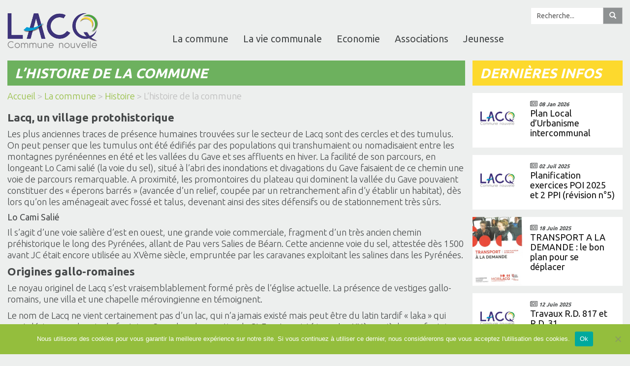

--- FILE ---
content_type: text/html; charset=UTF-8
request_url: https://www.commune-lacq.fr/la-ville/histoire/lhistoire-de-lacq-audejos/
body_size: 15495
content:
<!DOCTYPE html>
<html lang="fr-FR" class="no-js">
    <head>
        <meta charset="UTF-8" />
        <meta name="viewport" content="width=device-width" />
        <title>L&#039;histoire de la commune - Commune de Lacq</title>
        <link rel="profile" href="http://gmpg.org/xfn/11" />
        <!--<link rel="pingback" href="https://www.commune-lacq.fr/xmlrpc.php" />-->
                <!--[if lt IE 9]>
        <script src="https://www.commune-lacq.fr/wp-content/themes/commune-lacq-2020/js/html5.js" type="text/javascript"></script>
        <![endif]-->
	    <script>(function(){document.documentElement.className='js'})();</script>

        <!-- Chargement des polices -->
        <link href="https://fonts.googleapis.com/css?family=Ubuntu:300,400,700" rel="stylesheet">

        <!-- Chargement du favicon -->
        <link rel="shortcut icon" href="https://www.commune-lacq.fr/favicon.ico" />

        <meta name='robots' content='index, follow, max-image-preview:large, max-snippet:-1, max-video-preview:-1' />

	<!-- This site is optimized with the Yoast SEO plugin v26.7 - https://yoast.com/wordpress/plugins/seo/ -->
	<link rel="canonical" href="https://www.commune-lacq.fr/la-ville/histoire/lhistoire-de-lacq-audejos/" />
	<meta property="og:locale" content="fr_FR" />
	<meta property="og:type" content="article" />
	<meta property="og:title" content="L&#039;histoire de la commune - Commune de Lacq" />
	<meta property="og:description" content="Lacq, un village protohistorique Les plus anciennes traces de présence humaines trouvées sur le secteur de Lacq sont des cercles [&hellip;]" />
	<meta property="og:url" content="https://www.commune-lacq.fr/la-ville/histoire/lhistoire-de-lacq-audejos/" />
	<meta property="og:site_name" content="Commune de Lacq" />
	<meta property="article:modified_time" content="2025-08-06T14:06:58+00:00" />
	<meta property="og:image" content="https://www.commune-lacq.fr/wp-content/uploads/2011/06/arrivee_gaz2.jpg" />
	<meta property="og:image:width" content="511" />
	<meta property="og:image:height" content="500" />
	<meta property="og:image:type" content="image/jpeg" />
	<meta name="twitter:card" content="summary_large_image" />
	<meta name="twitter:label1" content="Durée de lecture estimée" />
	<meta name="twitter:data1" content="7 minutes" />
	<script type="application/ld+json" class="yoast-schema-graph">{"@context":"https://schema.org","@graph":[{"@type":"WebPage","@id":"https://www.commune-lacq.fr/la-ville/histoire/lhistoire-de-lacq-audejos/","url":"https://www.commune-lacq.fr/la-ville/histoire/lhistoire-de-lacq-audejos/","name":"L'histoire de la commune - Commune de Lacq","isPartOf":{"@id":"https://www.commune-lacq.fr/#website"},"primaryImageOfPage":{"@id":"https://www.commune-lacq.fr/la-ville/histoire/lhistoire-de-lacq-audejos/#primaryimage"},"image":{"@id":"https://www.commune-lacq.fr/la-ville/histoire/lhistoire-de-lacq-audejos/#primaryimage"},"thumbnailUrl":"https://www.commune-lacq.fr/wp-content/uploads/2011/06/arrivee_gaz2.jpg","datePublished":"2011-06-07T12:45:45+00:00","dateModified":"2025-08-06T14:06:58+00:00","breadcrumb":{"@id":"https://www.commune-lacq.fr/la-ville/histoire/lhistoire-de-lacq-audejos/#breadcrumb"},"inLanguage":"fr-FR","potentialAction":[{"@type":"ReadAction","target":["https://www.commune-lacq.fr/la-ville/histoire/lhistoire-de-lacq-audejos/"]}]},{"@type":"ImageObject","inLanguage":"fr-FR","@id":"https://www.commune-lacq.fr/la-ville/histoire/lhistoire-de-lacq-audejos/#primaryimage","url":"https://www.commune-lacq.fr/wp-content/uploads/2011/06/arrivee_gaz2.jpg","contentUrl":"https://www.commune-lacq.fr/wp-content/uploads/2011/06/arrivee_gaz2.jpg","width":511,"height":500,"caption":"arrivee gaz2"},{"@type":"BreadcrumbList","@id":"https://www.commune-lacq.fr/la-ville/histoire/lhistoire-de-lacq-audejos/#breadcrumb","itemListElement":[{"@type":"ListItem","position":1,"name":"Accueil","item":"https://www.commune-lacq.fr/"},{"@type":"ListItem","position":2,"name":"La commune","item":"https://www.commune-lacq.fr/la-ville/"},{"@type":"ListItem","position":3,"name":"Histoire","item":"https://www.commune-lacq.fr/la-ville/histoire/"},{"@type":"ListItem","position":4,"name":"L&rsquo;histoire de la commune"}]},{"@type":"WebSite","@id":"https://www.commune-lacq.fr/#website","url":"https://www.commune-lacq.fr/","name":"Commune de Lacq","description":"","potentialAction":[{"@type":"SearchAction","target":{"@type":"EntryPoint","urlTemplate":"https://www.commune-lacq.fr/?s={search_term_string}"},"query-input":{"@type":"PropertyValueSpecification","valueRequired":true,"valueName":"search_term_string"}}],"inLanguage":"fr-FR"}]}</script>
	<!-- / Yoast SEO plugin. -->


<link rel='dns-prefetch' href='//challenges.cloudflare.com' />
<link rel='dns-prefetch' href='//ajax.googleapis.com' />
<link rel="alternate" title="oEmbed (JSON)" type="application/json+oembed" href="https://www.commune-lacq.fr/wp-json/oembed/1.0/embed?url=https%3A%2F%2Fwww.commune-lacq.fr%2Fla-ville%2Fhistoire%2Flhistoire-de-lacq-audejos%2F" />
<link rel="alternate" title="oEmbed (XML)" type="text/xml+oembed" href="https://www.commune-lacq.fr/wp-json/oembed/1.0/embed?url=https%3A%2F%2Fwww.commune-lacq.fr%2Fla-ville%2Fhistoire%2Flhistoire-de-lacq-audejos%2F&#038;format=xml" />
<style id='wp-img-auto-sizes-contain-inline-css' type='text/css'>
img:is([sizes=auto i],[sizes^="auto," i]){contain-intrinsic-size:3000px 1500px}
/*# sourceURL=wp-img-auto-sizes-contain-inline-css */
</style>
<style id='wp-emoji-styles-inline-css' type='text/css'>

	img.wp-smiley, img.emoji {
		display: inline !important;
		border: none !important;
		box-shadow: none !important;
		height: 1em !important;
		width: 1em !important;
		margin: 0 0.07em !important;
		vertical-align: -0.1em !important;
		background: none !important;
		padding: 0 !important;
	}
/*# sourceURL=wp-emoji-styles-inline-css */
</style>
<style id='wp-block-library-inline-css' type='text/css'>
:root{--wp-block-synced-color:#7a00df;--wp-block-synced-color--rgb:122,0,223;--wp-bound-block-color:var(--wp-block-synced-color);--wp-editor-canvas-background:#ddd;--wp-admin-theme-color:#007cba;--wp-admin-theme-color--rgb:0,124,186;--wp-admin-theme-color-darker-10:#006ba1;--wp-admin-theme-color-darker-10--rgb:0,107,160.5;--wp-admin-theme-color-darker-20:#005a87;--wp-admin-theme-color-darker-20--rgb:0,90,135;--wp-admin-border-width-focus:2px}@media (min-resolution:192dpi){:root{--wp-admin-border-width-focus:1.5px}}.wp-element-button{cursor:pointer}:root .has-very-light-gray-background-color{background-color:#eee}:root .has-very-dark-gray-background-color{background-color:#313131}:root .has-very-light-gray-color{color:#eee}:root .has-very-dark-gray-color{color:#313131}:root .has-vivid-green-cyan-to-vivid-cyan-blue-gradient-background{background:linear-gradient(135deg,#00d084,#0693e3)}:root .has-purple-crush-gradient-background{background:linear-gradient(135deg,#34e2e4,#4721fb 50%,#ab1dfe)}:root .has-hazy-dawn-gradient-background{background:linear-gradient(135deg,#faaca8,#dad0ec)}:root .has-subdued-olive-gradient-background{background:linear-gradient(135deg,#fafae1,#67a671)}:root .has-atomic-cream-gradient-background{background:linear-gradient(135deg,#fdd79a,#004a59)}:root .has-nightshade-gradient-background{background:linear-gradient(135deg,#330968,#31cdcf)}:root .has-midnight-gradient-background{background:linear-gradient(135deg,#020381,#2874fc)}:root{--wp--preset--font-size--normal:16px;--wp--preset--font-size--huge:42px}.has-regular-font-size{font-size:1em}.has-larger-font-size{font-size:2.625em}.has-normal-font-size{font-size:var(--wp--preset--font-size--normal)}.has-huge-font-size{font-size:var(--wp--preset--font-size--huge)}.has-text-align-center{text-align:center}.has-text-align-left{text-align:left}.has-text-align-right{text-align:right}.has-fit-text{white-space:nowrap!important}#end-resizable-editor-section{display:none}.aligncenter{clear:both}.items-justified-left{justify-content:flex-start}.items-justified-center{justify-content:center}.items-justified-right{justify-content:flex-end}.items-justified-space-between{justify-content:space-between}.screen-reader-text{border:0;clip-path:inset(50%);height:1px;margin:-1px;overflow:hidden;padding:0;position:absolute;width:1px;word-wrap:normal!important}.screen-reader-text:focus{background-color:#ddd;clip-path:none;color:#444;display:block;font-size:1em;height:auto;left:5px;line-height:normal;padding:15px 23px 14px;text-decoration:none;top:5px;width:auto;z-index:100000}html :where(.has-border-color){border-style:solid}html :where([style*=border-top-color]){border-top-style:solid}html :where([style*=border-right-color]){border-right-style:solid}html :where([style*=border-bottom-color]){border-bottom-style:solid}html :where([style*=border-left-color]){border-left-style:solid}html :where([style*=border-width]){border-style:solid}html :where([style*=border-top-width]){border-top-style:solid}html :where([style*=border-right-width]){border-right-style:solid}html :where([style*=border-bottom-width]){border-bottom-style:solid}html :where([style*=border-left-width]){border-left-style:solid}html :where(img[class*=wp-image-]){height:auto;max-width:100%}:where(figure){margin:0 0 1em}html :where(.is-position-sticky){--wp-admin--admin-bar--position-offset:var(--wp-admin--admin-bar--height,0px)}@media screen and (max-width:600px){html :where(.is-position-sticky){--wp-admin--admin-bar--position-offset:0px}}

/*# sourceURL=wp-block-library-inline-css */
</style><style id='global-styles-inline-css' type='text/css'>
:root{--wp--preset--aspect-ratio--square: 1;--wp--preset--aspect-ratio--4-3: 4/3;--wp--preset--aspect-ratio--3-4: 3/4;--wp--preset--aspect-ratio--3-2: 3/2;--wp--preset--aspect-ratio--2-3: 2/3;--wp--preset--aspect-ratio--16-9: 16/9;--wp--preset--aspect-ratio--9-16: 9/16;--wp--preset--color--black: #000000;--wp--preset--color--cyan-bluish-gray: #abb8c3;--wp--preset--color--white: #ffffff;--wp--preset--color--pale-pink: #f78da7;--wp--preset--color--vivid-red: #cf2e2e;--wp--preset--color--luminous-vivid-orange: #ff6900;--wp--preset--color--luminous-vivid-amber: #fcb900;--wp--preset--color--light-green-cyan: #7bdcb5;--wp--preset--color--vivid-green-cyan: #00d084;--wp--preset--color--pale-cyan-blue: #8ed1fc;--wp--preset--color--vivid-cyan-blue: #0693e3;--wp--preset--color--vivid-purple: #9b51e0;--wp--preset--gradient--vivid-cyan-blue-to-vivid-purple: linear-gradient(135deg,rgb(6,147,227) 0%,rgb(155,81,224) 100%);--wp--preset--gradient--light-green-cyan-to-vivid-green-cyan: linear-gradient(135deg,rgb(122,220,180) 0%,rgb(0,208,130) 100%);--wp--preset--gradient--luminous-vivid-amber-to-luminous-vivid-orange: linear-gradient(135deg,rgb(252,185,0) 0%,rgb(255,105,0) 100%);--wp--preset--gradient--luminous-vivid-orange-to-vivid-red: linear-gradient(135deg,rgb(255,105,0) 0%,rgb(207,46,46) 100%);--wp--preset--gradient--very-light-gray-to-cyan-bluish-gray: linear-gradient(135deg,rgb(238,238,238) 0%,rgb(169,184,195) 100%);--wp--preset--gradient--cool-to-warm-spectrum: linear-gradient(135deg,rgb(74,234,220) 0%,rgb(151,120,209) 20%,rgb(207,42,186) 40%,rgb(238,44,130) 60%,rgb(251,105,98) 80%,rgb(254,248,76) 100%);--wp--preset--gradient--blush-light-purple: linear-gradient(135deg,rgb(255,206,236) 0%,rgb(152,150,240) 100%);--wp--preset--gradient--blush-bordeaux: linear-gradient(135deg,rgb(254,205,165) 0%,rgb(254,45,45) 50%,rgb(107,0,62) 100%);--wp--preset--gradient--luminous-dusk: linear-gradient(135deg,rgb(255,203,112) 0%,rgb(199,81,192) 50%,rgb(65,88,208) 100%);--wp--preset--gradient--pale-ocean: linear-gradient(135deg,rgb(255,245,203) 0%,rgb(182,227,212) 50%,rgb(51,167,181) 100%);--wp--preset--gradient--electric-grass: linear-gradient(135deg,rgb(202,248,128) 0%,rgb(113,206,126) 100%);--wp--preset--gradient--midnight: linear-gradient(135deg,rgb(2,3,129) 0%,rgb(40,116,252) 100%);--wp--preset--font-size--small: 13px;--wp--preset--font-size--medium: 20px;--wp--preset--font-size--large: 36px;--wp--preset--font-size--x-large: 42px;--wp--preset--spacing--20: 0.44rem;--wp--preset--spacing--30: 0.67rem;--wp--preset--spacing--40: 1rem;--wp--preset--spacing--50: 1.5rem;--wp--preset--spacing--60: 2.25rem;--wp--preset--spacing--70: 3.38rem;--wp--preset--spacing--80: 5.06rem;--wp--preset--shadow--natural: 6px 6px 9px rgba(0, 0, 0, 0.2);--wp--preset--shadow--deep: 12px 12px 50px rgba(0, 0, 0, 0.4);--wp--preset--shadow--sharp: 6px 6px 0px rgba(0, 0, 0, 0.2);--wp--preset--shadow--outlined: 6px 6px 0px -3px rgb(255, 255, 255), 6px 6px rgb(0, 0, 0);--wp--preset--shadow--crisp: 6px 6px 0px rgb(0, 0, 0);}:where(.is-layout-flex){gap: 0.5em;}:where(.is-layout-grid){gap: 0.5em;}body .is-layout-flex{display: flex;}.is-layout-flex{flex-wrap: wrap;align-items: center;}.is-layout-flex > :is(*, div){margin: 0;}body .is-layout-grid{display: grid;}.is-layout-grid > :is(*, div){margin: 0;}:where(.wp-block-columns.is-layout-flex){gap: 2em;}:where(.wp-block-columns.is-layout-grid){gap: 2em;}:where(.wp-block-post-template.is-layout-flex){gap: 1.25em;}:where(.wp-block-post-template.is-layout-grid){gap: 1.25em;}.has-black-color{color: var(--wp--preset--color--black) !important;}.has-cyan-bluish-gray-color{color: var(--wp--preset--color--cyan-bluish-gray) !important;}.has-white-color{color: var(--wp--preset--color--white) !important;}.has-pale-pink-color{color: var(--wp--preset--color--pale-pink) !important;}.has-vivid-red-color{color: var(--wp--preset--color--vivid-red) !important;}.has-luminous-vivid-orange-color{color: var(--wp--preset--color--luminous-vivid-orange) !important;}.has-luminous-vivid-amber-color{color: var(--wp--preset--color--luminous-vivid-amber) !important;}.has-light-green-cyan-color{color: var(--wp--preset--color--light-green-cyan) !important;}.has-vivid-green-cyan-color{color: var(--wp--preset--color--vivid-green-cyan) !important;}.has-pale-cyan-blue-color{color: var(--wp--preset--color--pale-cyan-blue) !important;}.has-vivid-cyan-blue-color{color: var(--wp--preset--color--vivid-cyan-blue) !important;}.has-vivid-purple-color{color: var(--wp--preset--color--vivid-purple) !important;}.has-black-background-color{background-color: var(--wp--preset--color--black) !important;}.has-cyan-bluish-gray-background-color{background-color: var(--wp--preset--color--cyan-bluish-gray) !important;}.has-white-background-color{background-color: var(--wp--preset--color--white) !important;}.has-pale-pink-background-color{background-color: var(--wp--preset--color--pale-pink) !important;}.has-vivid-red-background-color{background-color: var(--wp--preset--color--vivid-red) !important;}.has-luminous-vivid-orange-background-color{background-color: var(--wp--preset--color--luminous-vivid-orange) !important;}.has-luminous-vivid-amber-background-color{background-color: var(--wp--preset--color--luminous-vivid-amber) !important;}.has-light-green-cyan-background-color{background-color: var(--wp--preset--color--light-green-cyan) !important;}.has-vivid-green-cyan-background-color{background-color: var(--wp--preset--color--vivid-green-cyan) !important;}.has-pale-cyan-blue-background-color{background-color: var(--wp--preset--color--pale-cyan-blue) !important;}.has-vivid-cyan-blue-background-color{background-color: var(--wp--preset--color--vivid-cyan-blue) !important;}.has-vivid-purple-background-color{background-color: var(--wp--preset--color--vivid-purple) !important;}.has-black-border-color{border-color: var(--wp--preset--color--black) !important;}.has-cyan-bluish-gray-border-color{border-color: var(--wp--preset--color--cyan-bluish-gray) !important;}.has-white-border-color{border-color: var(--wp--preset--color--white) !important;}.has-pale-pink-border-color{border-color: var(--wp--preset--color--pale-pink) !important;}.has-vivid-red-border-color{border-color: var(--wp--preset--color--vivid-red) !important;}.has-luminous-vivid-orange-border-color{border-color: var(--wp--preset--color--luminous-vivid-orange) !important;}.has-luminous-vivid-amber-border-color{border-color: var(--wp--preset--color--luminous-vivid-amber) !important;}.has-light-green-cyan-border-color{border-color: var(--wp--preset--color--light-green-cyan) !important;}.has-vivid-green-cyan-border-color{border-color: var(--wp--preset--color--vivid-green-cyan) !important;}.has-pale-cyan-blue-border-color{border-color: var(--wp--preset--color--pale-cyan-blue) !important;}.has-vivid-cyan-blue-border-color{border-color: var(--wp--preset--color--vivid-cyan-blue) !important;}.has-vivid-purple-border-color{border-color: var(--wp--preset--color--vivid-purple) !important;}.has-vivid-cyan-blue-to-vivid-purple-gradient-background{background: var(--wp--preset--gradient--vivid-cyan-blue-to-vivid-purple) !important;}.has-light-green-cyan-to-vivid-green-cyan-gradient-background{background: var(--wp--preset--gradient--light-green-cyan-to-vivid-green-cyan) !important;}.has-luminous-vivid-amber-to-luminous-vivid-orange-gradient-background{background: var(--wp--preset--gradient--luminous-vivid-amber-to-luminous-vivid-orange) !important;}.has-luminous-vivid-orange-to-vivid-red-gradient-background{background: var(--wp--preset--gradient--luminous-vivid-orange-to-vivid-red) !important;}.has-very-light-gray-to-cyan-bluish-gray-gradient-background{background: var(--wp--preset--gradient--very-light-gray-to-cyan-bluish-gray) !important;}.has-cool-to-warm-spectrum-gradient-background{background: var(--wp--preset--gradient--cool-to-warm-spectrum) !important;}.has-blush-light-purple-gradient-background{background: var(--wp--preset--gradient--blush-light-purple) !important;}.has-blush-bordeaux-gradient-background{background: var(--wp--preset--gradient--blush-bordeaux) !important;}.has-luminous-dusk-gradient-background{background: var(--wp--preset--gradient--luminous-dusk) !important;}.has-pale-ocean-gradient-background{background: var(--wp--preset--gradient--pale-ocean) !important;}.has-electric-grass-gradient-background{background: var(--wp--preset--gradient--electric-grass) !important;}.has-midnight-gradient-background{background: var(--wp--preset--gradient--midnight) !important;}.has-small-font-size{font-size: var(--wp--preset--font-size--small) !important;}.has-medium-font-size{font-size: var(--wp--preset--font-size--medium) !important;}.has-large-font-size{font-size: var(--wp--preset--font-size--large) !important;}.has-x-large-font-size{font-size: var(--wp--preset--font-size--x-large) !important;}
/*# sourceURL=global-styles-inline-css */
</style>

<style id='classic-theme-styles-inline-css' type='text/css'>
/*! This file is auto-generated */
.wp-block-button__link{color:#fff;background-color:#32373c;border-radius:9999px;box-shadow:none;text-decoration:none;padding:calc(.667em + 2px) calc(1.333em + 2px);font-size:1.125em}.wp-block-file__button{background:#32373c;color:#fff;text-decoration:none}
/*# sourceURL=/wp-includes/css/classic-themes.min.css */
</style>
<link rel='stylesheet' id='cookie-notice-front-css' href='https://www.commune-lacq.fr/wp-content/plugins/cookie-notice/css/front.min.css?ver=2.5.11' type='text/css' media='all' />
<link rel='stylesheet' id='page-list-style-css' href='https://www.commune-lacq.fr/wp-content/plugins/page-list/css/page-list.css?ver=5.9' type='text/css' media='all' />
<link rel='stylesheet' id='bootstrap_css-css' href='https://www.commune-lacq.fr/wp-content/themes/commune-lacq-2020/bootstrap/css/bootstrap.min.css?ver=3.2.0' type='text/css' media='screen' />
<link rel='stylesheet' id='fancybox_style-css' href='https://www.commune-lacq.fr/wp-content/themes/commune-lacq-2020/js/js-fancybox/jquery.fancybox.css?ver=2.1.5' type='text/css' media='screen' />
<link rel='stylesheet' id='owl-carousel-css' href='https://www.commune-lacq.fr/wp-content/themes/commune-lacq-2020/js/owl-carousel/owl.carousel.min.css?ver=2.3.4' type='text/css' media='screen' />
<link rel='stylesheet' id='theme_style-css' href='https://www.commune-lacq.fr/wp-content/themes/commune-lacq-2020/style.css?ver=1.0' type='text/css' media='screen' />
<link rel='stylesheet' id='font-awesome-css' href='https://www.commune-lacq.fr/wp-content/themes/commune-lacq-2020/css/font-awesome.min.css?ver=4.7.0' type='text/css' media='all' />
<script type="text/javascript" id="cookie-notice-front-js-before">
/* <![CDATA[ */
var cnArgs = {"ajaxUrl":"https:\/\/www.commune-lacq.fr\/wp-admin\/admin-ajax.php","nonce":"e9ef5bdb0e","hideEffect":"fade","position":"bottom","onScroll":true,"onScrollOffset":100,"onClick":false,"cookieName":"cookie_notice_accepted","cookieTime":2592000,"cookieTimeRejected":2592000,"globalCookie":false,"redirection":false,"cache":false,"revokeCookies":false,"revokeCookiesOpt":"automatic"};

//# sourceURL=cookie-notice-front-js-before
/* ]]> */
</script>
<script type="text/javascript" src="https://www.commune-lacq.fr/wp-content/plugins/cookie-notice/js/front.min.js?ver=2.5.11" id="cookie-notice-front-js"></script>
<script type="text/javascript" src="https://ajax.googleapis.com/ajax/libs/jquery/3.6.0/jquery.min.js?ver=3.6.0" id="jquery_3-js"></script>
<script type="text/javascript" src="https://www.commune-lacq.fr/wp-content/themes/commune-lacq-2020/bootstrap/js/bootstrap.min.js?ver=3.2.0" id="bootstrap_js-js"></script>
<script type="text/javascript" src="https://www.commune-lacq.fr/wp-content/themes/commune-lacq-2020/js/js-fancybox/jquery.fancybox.js?ver=2.1.5" id="fancybox-js"></script>
<script type="text/javascript" src="https://www.commune-lacq.fr/wp-content/themes/commune-lacq-2020/js/js-fancybox/fancybox_config.js?ver=6.9" id="fancybox_config-js"></script>
<script type="text/javascript" src="https://www.commune-lacq.fr/wp-content/themes/commune-lacq-2020/js/owl-carousel/owl.carousel.min.js?ver=2.3.4" id="owl-carousel-js"></script>
<link rel="https://api.w.org/" href="https://www.commune-lacq.fr/wp-json/" /><link rel="alternate" title="JSON" type="application/json" href="https://www.commune-lacq.fr/wp-json/wp/v2/pages/7" /><link rel="EditURI" type="application/rsd+xml" title="RSD" href="https://www.commune-lacq.fr/xmlrpc.php?rsd" />
<link rel='shortlink' href='https://www.commune-lacq.fr/?p=7' />
		<!--<script type="text/javascript">
		  var _gaq = _gaq || [];
		  _gaq.push(['_setAccount', 'UA-4421301-15']);
		  _gaq.push(['_trackPageview']);

		  (function() {
			var ga = document.createElement('script'); ga.type = 'text/javascript'; ga.async = true;
			ga.src = ('https:' == document.location.protocol ? 'https://ssl' : 'http://www') + '.google-analytics.com/ga.js';
			var s = document.getElementsByTagName('script')[0]; s.parentNode.insertBefore(ga, s);
		  })();
		</script>-->
		<!-- Google tag (gtag.js) -->
		<script async src="https://www.googletagmanager.com/gtag/js?id=G-D6WZ4XXR9T"></script>
		<script>
		  window.dataLayer = window.dataLayer || [];
		  function gtag(){dataLayer.push(arguments);}
		  gtag('js', new Date());

		  gtag('config', 'G-D6WZ4XXR9T');
		</script>
    </head>

    <body class="wp-singular page-template-default page page-id-7 page-child parent-pageid-133 wp-theme-commune-lacq-2020 cookies-not-set">
		<a href="#" id="topPage" class="retour-haut" title="Retour en haut du site">		
			<i class="fa fa-angle-up" aria-hidden="true"></i>
		</a>		

        <!-- Header -->
	    <header>
            <!-- Logo -->
		    <div id="logo" class="col-lg-3 col-md-3 col-sm-3 col-xs-6 no-padding-left">
                <a href="https://www.commune-lacq.fr/" title="Commune de Lacq" rel="home">
                    <img src="https://www.commune-lacq.fr/wp-content/themes/commune-lacq-2020/images/logo-lacq-commune-nouvelle.png" alt="Commune de Lacq" class="img-responsive"/>
                </a>
            </div>		

            <!-- Widget de recherche -->
		    <div id="rechercher" class="col-lg-9 col-md-9 col-sm-9 col-xs-12">
                <form method="get" id="searchform" action="https://www.commune-lacq.fr/">
	<div class="input-group">
		<input type="text" value="Recherche..." name="s" id="s" class="form-control" onfocus="if (this.value == 'Recherche...') {this.value = '';}" onblur="if (this.value == '') {this.value = 'Recherche...';}" />
		<span class="input-group-btn">
			<button class="btn btn-default" type="submit" id="searchsubmit" >
				<span class="glyphicon glyphicon-search"></span>
			</button>
		</span>
	</div>
</form>				<div class="clear-right"></div>
				
				<!-- Menu de navigation -->
				<nav class="navbar navbar-default">
					<div class="container-fluid">

						<!-- Bouton du menu pour mobile -->
						<div class="navbar-header">
							<button type="button" class="navbar-toggle collapsed" data-toggle="collapse" data-target="#menu-header">
								<span class="sr-only">Toggle navigation</span>
								<span class="icon-bar"></span>
								<span class="icon-bar"></span>
								<span class="icon-bar"></span>
							</button>
							<span class="navbar-brand"></span>
						</div>
						
						<div class="collapse navbar-collapse" id="menu-header">
							<ul id="menu-principal" class="nav navbar-nav"><li id="menu-item-156" class="menu-item menu-item-type-post_type menu-item-object-page current-page-ancestor current-menu-ancestor current_page_ancestor menu-item-has-children menu-item-156 dropdown"><a href="#" data-toggle="dropdown" class="dropdown-toggle" aria-haspopup="true">La commune <span class="caret"></span></a>
<ul role="menu" class=" dropdown-menu">
	<li id="menu-item-158" class="menu-item menu-item-type-post_type menu-item-object-page menu-item-158"><a href="https://www.commune-lacq.fr/la-ville/presentation-de-la-commune/">Présentation de la Commune</a></li>
	<li id="menu-item-464" class="sous-menu menu-item menu-item-type-custom menu-item-object-custom current-menu-ancestor current-menu-parent menu-item-has-children menu-item-464 dropdown"><a href="#">Histoire</a>
	<ul role="menu" class=" dropdown-menu">
		<li id="menu-item-160" class="menu-item menu-item-type-post_type menu-item-object-page current-menu-item page_item page-item-7 current_page_item menu-item-160 active"><a href="https://www.commune-lacq.fr/la-ville/histoire/lhistoire-de-lacq-audejos/">L’histoire de la commune</a></li>
		<li id="menu-item-161" class="menu-item menu-item-type-post_type menu-item-object-page menu-item-161"><a href="https://www.commune-lacq.fr/la-ville/histoire/jumelage-avec-sant-quinti/">Jumelage avec Sant Quinti</a></li>
		<li id="menu-item-162" class="menu-item menu-item-type-post_type menu-item-object-page menu-item-162"><a href="https://www.commune-lacq.fr/la-ville/histoire/le-logo-de-la-commune-lacq-audejos/">Le logo de la commune</a></li>
	</ul>
</li>
	<li id="menu-item-507" class="menu-item menu-item-type-post_type menu-item-object-page menu-item-507"><a href="https://www.commune-lacq.fr/reservations-salle-des-fetes/">Réservations salle des fêtes</a></li>
	<li id="menu-item-506" class="menu-item menu-item-type-post_type menu-item-object-page menu-item-506"><a href="https://www.commune-lacq.fr/reservations-salle-de-sport/">Réservations salle de sport</a></li>
	<li id="menu-item-2007" class="menu-item menu-item-type-post_type menu-item-object-page menu-item-2007"><a href="https://www.commune-lacq.fr/reservations-tennis/">Réservations Tennis</a></li>
	<li id="menu-item-581" class="menu-item menu-item-type-post_type menu-item-object-page menu-item-581"><a href="https://www.commune-lacq.fr/la-ville/dolmen-et-tumulus/">Dolmen et tumulus</a></li>
	<li id="menu-item-164" class="menu-item menu-item-type-post_type menu-item-object-page menu-item-164"><a href="https://www.commune-lacq.fr/la-ville/plan-dacces/">Plan d’accès</a></li>
	<li id="menu-item-469" class="menu-item menu-item-type-taxonomy menu-item-object-category menu-item-469"><a href="https://www.commune-lacq.fr/categorie/galerie-photos/">Galerie photos</a></li>
</ul>
</li>
<li id="menu-item-155" class="menu-item menu-item-type-post_type menu-item-object-page menu-item-has-children menu-item-155 dropdown"><a href="#" data-toggle="dropdown" class="dropdown-toggle" aria-haspopup="true">La vie communale <span class="caret"></span></a>
<ul role="menu" class=" dropdown-menu">
	<li id="menu-item-275" class="menu-item menu-item-type-post_type menu-item-object-page menu-item-275"><a href="https://www.commune-lacq.fr/vie-municipale/votre-mairie/">Votre mairie</a></li>
	<li id="menu-item-276" class="menu-item menu-item-type-post_type menu-item-object-page menu-item-276"><a href="https://www.commune-lacq.fr/vie-municipale/vos-demarches-administratives/">Vos démarches administratives</a></li>
	<li id="menu-item-3435" class="menu-item menu-item-type-post_type menu-item-object-page menu-item-3435"><a href="https://www.commune-lacq.fr/vie-municipale/lurbanisme/">L’urbanisme</a></li>
	<li id="menu-item-3436" class="menu-item menu-item-type-post_type menu-item-object-page menu-item-3436"><a href="https://www.commune-lacq.fr/vie-municipale/la-collecte-des-dechets/">La collecte des déchets</a></li>
	<li id="menu-item-465" class="sous-menu menu-item menu-item-type-custom menu-item-object-custom menu-item-has-children menu-item-465 dropdown"><a href="#">Conseil Municipal</a>
	<ul role="menu" class=" dropdown-menu">
		<li id="menu-item-278" class="menu-item menu-item-type-post_type menu-item-object-page menu-item-278"><a href="https://www.commune-lacq.fr/vie-municipale/conseil-municipal/le-conseil-municipal/">Composition du Conseil Municipal</a></li>
		<li id="menu-item-279" class="menu-item menu-item-type-post_type menu-item-object-page menu-item-279"><a href="https://www.commune-lacq.fr/vie-municipale/conseil-municipal/commissions-municipales/">Composition des Commissions Municipales</a></li>
		<li id="menu-item-280" class="menu-item menu-item-type-post_type menu-item-object-page menu-item-280"><a href="https://www.commune-lacq.fr/vie-municipale/conseil-municipal/cr-conseil/">Comptes-rendus des Conseils Municipaux</a></li>
	</ul>
</li>
	<li id="menu-item-466" class="sous-menu menu-item menu-item-type-custom menu-item-object-custom menu-item-has-children menu-item-466 dropdown"><a href="#">Actions sociales</a>
	<ul role="menu" class=" dropdown-menu">
		<li id="menu-item-282" class="menu-item menu-item-type-post_type menu-item-object-page menu-item-282"><a href="https://www.commune-lacq.fr/vie-municipale/ccas/conseils-dadministration/">Conseils d’administration</a></li>
		<li id="menu-item-283" class="menu-item menu-item-type-post_type menu-item-object-page menu-item-283"><a href="https://www.commune-lacq.fr/vie-municipale/ccas/actions-sociales/">Actions sociales</a></li>
	</ul>
</li>
	<li id="menu-item-467" class="menu-item menu-item-type-custom menu-item-object-custom menu-item-has-children menu-item-467 dropdown"><a href="#">Projets</a>
	<ul role="menu" class=" dropdown-menu">
		<li id="menu-item-288" class="menu-item menu-item-type-post_type menu-item-object-page menu-item-288"><a href="https://www.commune-lacq.fr/vie-municipale/projets/projets-en-cours/">Projets en cours</a></li>
		<li id="menu-item-287" class="menu-item menu-item-type-post_type menu-item-object-page menu-item-287"><a href="https://www.commune-lacq.fr/?page_id=33">Travaux réalisés</a></li>
	</ul>
</li>
	<li id="menu-item-549" class="menu-item menu-item-type-custom menu-item-object-custom menu-item-549"><a target="_blank" href="http://www.cc-lacqorthez.fr/">CCLO</a></li>
	<li id="menu-item-550" class="menu-item menu-item-type-custom menu-item-object-custom menu-item-550"><a href="http://www.coeurdebearn.com/">Office du tourisme</a></li>
</ul>
</li>
<li id="menu-item-154" class="menu-item menu-item-type-post_type menu-item-object-page menu-item-has-children menu-item-154 dropdown"><a href="#" data-toggle="dropdown" class="dropdown-toggle" aria-haspopup="true">Economie <span class="caret"></span></a>
<ul role="menu" class=" dropdown-menu">
	<li id="menu-item-577" class="menu-item menu-item-type-post_type menu-item-object-page menu-item-577"><a href="https://www.commune-lacq.fr/vie-economique/plateforme-industrielle-actuelle/">La plateforme industrielle</a></li>
	<li id="menu-item-447" class="menu-item menu-item-type-taxonomy menu-item-object-type menu-item-447"><a href="https://www.commune-lacq.fr/type/entreprise/">Annuaire des entreprises</a></li>
	<li id="menu-item-450" class="menu-item menu-item-type-taxonomy menu-item-object-type menu-item-450"><a href="https://www.commune-lacq.fr/type/artisan/">Annuaire des artisans</a></li>
	<li id="menu-item-448" class="menu-item menu-item-type-taxonomy menu-item-object-type menu-item-448"><a href="https://www.commune-lacq.fr/type/service/">Annuaire des services</a></li>
	<li id="menu-item-292" class="menu-item menu-item-type-post_type menu-item-object-page menu-item-292"><a href="https://www.commune-lacq.fr/vie-economique/offres-demploi-nd1/">Les offres d’emploi et de stage</a></li>
	<li id="menu-item-304" class="menu-item menu-item-type-post_type menu-item-object-page menu-item-304"><a href="https://www.commune-lacq.fr/vie-economique/marches-publics-1/">Les marchés publics de la ville de Lacq</a></li>
</ul>
</li>
<li id="menu-item-153" class="menu-item menu-item-type-post_type menu-item-object-page menu-item-has-children menu-item-153 dropdown"><a href="#" data-toggle="dropdown" class="dropdown-toggle" aria-haspopup="true">Associations <span class="caret"></span></a>
<ul role="menu" class=" dropdown-menu">
	<li id="menu-item-449" class="menu-item menu-item-type-taxonomy menu-item-object-type menu-item-449"><a href="https://www.commune-lacq.fr/type/association/">Annuaire des associations</a></li>
</ul>
</li>
<li id="menu-item-152" class="menu-item menu-item-type-post_type menu-item-object-page menu-item-has-children menu-item-152 dropdown"><a href="#" data-toggle="dropdown" class="dropdown-toggle" aria-haspopup="true">Jeunesse <span class="caret"></span></a>
<ul role="menu" class=" dropdown-menu">
	<li id="menu-item-468" class="sous-menu menu-item menu-item-type-custom menu-item-object-custom menu-item-has-children menu-item-468 dropdown"><a href="#">Groupe Scolaire</a>
	<ul role="menu" class=" dropdown-menu">
		<li id="menu-item-294" class="menu-item menu-item-type-post_type menu-item-object-page menu-item-294"><a href="https://www.commune-lacq.fr/jeunesse/groupe-scolaire/ecole/">Ecole</a></li>
		<li id="menu-item-295" class="menu-item menu-item-type-post_type menu-item-object-page menu-item-295"><a href="https://www.commune-lacq.fr/jeunesse/groupe-scolaire/restaurant-scolaire/">Restaurant scolaire</a></li>
	</ul>
</li>
	<li id="menu-item-297" class="menu-item menu-item-type-post_type menu-item-object-page menu-item-297"><a href="https://www.commune-lacq.fr/jeunesse/garderie/">Garderie</a></li>
	<li id="menu-item-298" class="menu-item menu-item-type-post_type menu-item-object-page menu-item-298"><a href="https://www.commune-lacq.fr/jeunesse/bibliotheque/">Bibliothèque</a></li>
	<li id="menu-item-299" class="menu-item menu-item-type-post_type menu-item-object-page menu-item-299"><a href="https://www.commune-lacq.fr/jeunesse/centre-aere/">Centre aéré</a></li>
	<li id="menu-item-301" class="menu-item menu-item-type-post_type menu-item-object-page menu-item-301"><a href="https://www.commune-lacq.fr/jeunesse/sorties-jeunes/">Sorties jeunes</a></li>
	<li id="menu-item-302" class="menu-item menu-item-type-post_type menu-item-object-page menu-item-302"><a href="https://www.commune-lacq.fr/jeunesse/allocations-pour-les-enfants-et-les-jeunes/">Allocations pour les enfants et les jeunes</a></li>
</ul>
</li>
</ul>						</div><!-- /.navbar-collapse -->

					</div><!-- /.container-fluid -->
				</nav><!-- /nav -->
            </div>

            <div class="clear-left"></div>
	    </header><!-- /header -->
		
	    <div id="main" class="wrapper">
	<div id="content" class="col-lg-9 col-md-9 col-sm-9 col-xs-12" role="main">

		
			<div class="main-titre-bloc">
				<h1 class="titre-bloc titre-principal titre-vert">
					L&rsquo;histoire de la commune				</h1>
			</div>	

			<p id="breadcrumbs"><span><span><a href="https://www.commune-lacq.fr/">Accueil</a></span> &gt; <span><a href="https://www.commune-lacq.fr/la-ville/">La commune</a></span> &gt; <span><a href="https://www.commune-lacq.fr/la-ville/histoire/">Histoire</a></span> &gt; <span class="breadcrumb_last" aria-current="page">L&rsquo;histoire de la commune</span></span></p>			
            <div class="entry-content">
								
									<h3>Lacq, un village protohistorique</h3>
<p>Les plus anciennes traces de présence humaines trouvées sur le secteur de Lacq sont des cercles et des tumulus. On peut penser que les tumulus ont été édifiés par des populations qui transhumaient ou nomadisaient entre les montagnes pyrénéennes en été et les vallées du Gave et ses affluents en hiver. <span class="gris">La facilité de son parcours, </span>en longeant Lo Cami salié (la voie du sel), situé à l’abri des inondations et divagations du Gave faisaient de ce chemin une voie de parcours remarquable. A proximité, les promontoires du plateau qui dominent la vallée du Gave pouvaient constituer des « éperons barrés » (avancée d&rsquo;un relief, coupée par un retranchement afin d&rsquo;y établir un habitat), dès lors qu’on les aménageait avec fossé et talus, devenant ainsi des sites défensifs ou de stationnement très sûrs.</p>
<h4>Lo Cami Salié</h4>
<p>Il s’agit d’une voie salière d’est en ouest, une grande voie commerciale, fragment d’un très ancien chemin préhistorique le long des Pyrénées, allant de Pau vers Salies de Béarn. Cette ancienne voie du sel, attestée dès 1500 avant JC était encore utilisée au XVème siècle, empruntée par les caravanes exploitant les salines dans les Pyrénées.</p>
<h3>Origines gallo-romaines</h3>
<p>Le noyau originel de Lacq s’est vraisemblablement formé près de l’église actuelle. La présence de vestiges gallo-romains, une villa et une chapelle mérovingienne en témoignent.</p>
<p>Le nom de Lacq ne vient certainement pas d’un lac, qui n’a jamais existé mais peut être du latin tardif « laka » qui peut désigner un bassin de fontaine. Or en bas du quartier de St Faust a existé jusqu’au XXème siècle une fontaine réputée.</p>
<p>Audéjos autrefois nommé Audeyos pose problème. Les origines du nom ne sont que des hypothèses à savoir l’explication donnée par M. Grosclaude : au dejus=au dessous (par rapport aux collines d’Arthez de Béarn) ou encore un dérivé d’un nom de personne : Aldius ou Aldenos.</p>
<h3>Moyen-âge</h3>
<p>Lacq, sous la dépendance du bailliage de Pau, était un village béarnais important. Il comptait 54 feux (foyers) et était un des rares villages de la région à posséder une école en 1385 et un bac pour traverser le Gave.</p>
<p>Le seigneur Gaston Fébus séjourna plusieurs fois au château de Lacq (emplacement actuel du château de Lestapis).</p>
<p>Audéjos, siège d’une baronnie, comptait 38 feux (signification) avec ses annexes « Orius » et « Herm ». La renommée de cette commune trouve son origine dans son château construit en 1227 sur une motte par le baron Gayrosse qui fut l’un des premiers barons figurant parmi les douze de la cour majour.</p>
<h3>De la Renaissance à l&rsquo;Epoque moderne</h3>
<p>Aux XVII<sup>ème</sup> et XVIII<sup>ème</sup> siècles, Les Larroque puis les Marrenx-sus furent seigneurs de la communauté de Lacq jusqu’à la Révolution. La famille de Marrenx s’éteignant au milieu du XIX<sup>ème</sup> siècle, le château de Lacq fut acquis par la famille de Lestapis.</p>
<p>Le château de Gayrosse, initialement orné de ses 4 tours, fut partiellement détruit en 1743 par un incendie et reconstruit par la suite avec son unique tour restante.</p>
<div class="anecdote">En 1808, Napoléon emprunta la route de Bayonne-Pau en passant par Lacq. En arrivant au village, il décida de s’y arrêter pour « pique-niquer ».</div>
<p>Dans les années 1810-1820, Napoléon fit dresser le plan cadastral des communes. Réalisés avec un soin extrême, ceux de Lacq et d’Audéjos constituent une mine de renseignements sur les chemins, les maisons, les moulins…</p>
<p>L’arrivée de la voie ferrée, en 1862-1863, révolutionna les habitudes des habitants qui découvrirent un nouveau moyen de transporter les marchandises et de se déplacer. Au XX<sup>ème</sup> siècle, les villages de Lacq et d&rsquo;Audéjos sont frappés par les deux guerres.</p>
<p>L’entre-deux guerres fut une période difficile avec comme seuls éléments de progrès : l’électrification de la voie ferrée et des foyers domestiques dans les années 1930, et la construction du pont suspendu de Lacq en 1937. Cet ouvrage très moderne pour l’époque remplaça un pont en bois vétuste et dangereux.</p>
<h3>La découverte du gaz</h3>
<p><img decoding="async" class=" alignleft size-full wp-image-1" style="margin-right: 10px; margin-bottom: 10px; float: left;" src="https://www.commune-lacq.fr/wp-content/uploads/2011/06/arrivee_gaz2.jpg" alt="arrivee gaz2" width="204" height="200" srcset="https://www.commune-lacq.fr/wp-content/uploads/2011/06/arrivee_gaz2.jpg 511w, https://www.commune-lacq.fr/wp-content/uploads/2011/06/arrivee_gaz2-500x489.jpg 500w" sizes="(max-width: 204px) 100vw, 204px" /></p>
<p><strong>Aujourd’hui, la commune est essentiellement connue pour la richesse de ses sous-sols.</strong> Elle est au centre d’un important complexe industriel depuis la découverte de pétrole en 1949 et de ressource en gaz naturel en 1951 à plus de 3500 mètres de profondeur par la SNPA (Société Nationale des Pétroles d’Aquitaine), entraînant ainsi la production de gaz en 1953. <a href="https://www.commune-lacq.fr/wp-content/uploads/2011/06/paris-match.pdf" target="_blank" rel="noopener noreferrer">En savoir plus&#8230;</a></p>
<div class="clear-left"> </div>
<p>En 1957, la création de 32 puits et l’implantation d’un complexe industriel ont permis de lancer l’exploitation et devenir ainsi un site de renommée mondiale pour la chimie du soufre et l’exploitation de gaz. Le gisement s&rsquo;étendait sur 225 hectares.</p>
<p><strong><img decoding="async" class=" alignleft size-full wp-image-3" style="margin-bottom: 10px; margin-right: 10px; margin-top: 10px; float: left;" src="https://www.commune-lacq.fr/wp-content/uploads/2011/06/arrivee_gaz3.jpg" alt="arrivee gaz3" width="200" height="119" srcset="https://www.commune-lacq.fr/wp-content/uploads/2011/06/arrivee_gaz3.jpg 759w, https://www.commune-lacq.fr/wp-content/uploads/2011/06/arrivee_gaz3-500x296.jpg 500w, https://www.commune-lacq.fr/wp-content/uploads/2011/06/arrivee_gaz3-600x356.jpg 600w" sizes="(max-width: 200px) 100vw, 200px" /></strong></p>
<p>Le Bassin de Lacq avec son paysage béarnais jusqu’ici essentiellement agricole fut bouleversé et devint le « Texas béarnais ». Le développement industriel de Lacq a entraîné la création de « Mourenx Ville Nouvelle », cité résidentielle et exemple d’urbanisme moderne.</p>
<div class="clear-left"> </div>
<p><img decoding="async" class=" alignleft size-full wp-image-4" src="https://www.commune-lacq.fr/wp-content/uploads/2011/06/degaulle.png" alt="De Gaulle" width="200" height="152" /></p>
<p>17 Février 1959 : visite du Général De Gaulle.</p>
<div class="clear-left"> </div>
<p><img loading="lazy" decoding="async" class=" alignleft size-full wp-image-5" src="https://www.commune-lacq.fr/wp-content/uploads/2011/06/empereurethiopie.png" alt="Empereur Ethiopie" width="200" height="148" /></p>
<p>22 Juillet 1959 : visite de l&rsquo;Empereur d&rsquo;Ethiopie : Hailé-Sélassié 1er.</p>
<div class="clear-left"> </div>
<p><img loading="lazy" decoding="async" class=" alignleft size-full wp-image-6" src="https://www.commune-lacq.fr/wp-content/uploads/2011/06/khrouchtchev.png" alt="Khrouchtchev" width="200" height="154" /></p>
<p>26 Mars 1960 : visite de M. Nikita Khrouchtchev, Premier Ministre de l’URSS. </p>
<div class="clear-left"> </div>
<h3>La fusion de deux communes</h3>
<p>Par arrêté du Préfet des Pyrénées-Atlantiques du 21 octobre 2013, la fusion des deux Communes sera finalisée au 21 mars 2014, ce qui permettra de simplifier la gestion administrative de la Commune (un seul Centre Communal d&rsquo;Action Sociale au lieu de deux, un registre d&rsquo;Etat Civil au lieu de deux pour respectivement les naissances, mariages et décès).</p>
<p>Les deux bureaux de vote seront cependant maintenus même si la Commune devrait pour les prochaines élections des Conseillers Départementaux ne dépendre que d&rsquo;un seul canton. </p>
<h3>De nos jours…</h3>
<p><strong>Lacq fait partie de la <a href="http://www.cc-lacq.fr" target="_blank" rel="noopener noreferrer">Communauté de Communes de Lacq-Orthez (CCLO)</a></strong>. Cette communauté est un établissement public de coopération intercommunale à caractère administratif et technique qui regroupe 61 Communes suite  à la fusion, le 1er janvier 2014 , des Communautés de Communes de Lacq, de la Communauté de Communes d&rsquo;Orthez et de la Commune de Bellocq.</p>
<p>Depuis janvier 2024, la Commune de Lacq a fusionné avec celle d&rsquo;Urdès. Aujourd&rsquo;hui la nouvelle commune de Lacq, avec les quartiers qui découpent le « Lacq d&rsquo;autrefois, le hameau d&rsquo;Audéjos et le hameau d&rsquo;Urdès compte 1 030 habitants.</p>
					
									            </div>

		
	</div>
	
	<script type="text/javascript">		
        jQuery(document).ready(function() {			
			jQuery("#galerie-photos-page").owlCarousel({
				items : 5,
				autoPlay : true,
				paginationSpeed : 2000,
				responsive: true,
				navigation : false,
				pagination : true,
				navigationText: ""
			});
        });			
    </script>

<div id="sidebar" class="col-lg-3 col-md-3 col-sm-3 col-xs-12 bloc-3">
	<div class="main-titre-bloc">
		<div class="titre-bloc titre-principal titre-orange">
			Dernières infos
		</div>
	</div>	
	
	
		<a href="https://www.commune-lacq.fr/dernieres-infos/plan-local-durbanisme-intercommunal/" class="actualite element-orange">	
			<div class="col-lg-4 col-md-4 col-sm-4 col-xs-12 photo-actualite">
				<div class="image-a-la-une">
					<img width="300" height="300" src="https://www.commune-lacq.fr/wp-content/uploads/2024/01/logo-commune-de-lacq-juillet-2020-300x300.jpg" class="img-responsive wp-post-image" alt="" decoding="async" loading="lazy" />					<div class="survol-image">
						<i class="fa fa-check" aria-hidden="true"></i>
					</div>
				</div>
			</div>
			<div class="col-lg-8 col-md-8 col-sm-8 col-xs-12 main-contenu-actualite">
				<div class="date-element">
					<i class="fa fa-newspaper-o" aria-hidden="true"></i> 08 Jan 2026				</div>
				<h2 class="titre-element">
					Plan Local d&rsquo;Urbanisme intercommunal				</h2>					
			</div>
			<div class="clear-left"></div>
		</a>
	
	
		<a href="https://www.commune-lacq.fr/dernieres-infos/planification-exercices-poi-2025-et-2-ppi/" class="actualite element-orange">	
			<div class="col-lg-4 col-md-4 col-sm-4 col-xs-12 photo-actualite">
				<div class="image-a-la-une">
					<img width="300" height="300" src="https://www.commune-lacq.fr/wp-content/uploads/2024/01/logo-commune-de-lacq-juillet-2020-300x300.jpg" class="img-responsive wp-post-image" alt="" decoding="async" loading="lazy" />					<div class="survol-image">
						<i class="fa fa-check" aria-hidden="true"></i>
					</div>
				</div>
			</div>
			<div class="col-lg-8 col-md-8 col-sm-8 col-xs-12 main-contenu-actualite">
				<div class="date-element">
					<i class="fa fa-newspaper-o" aria-hidden="true"></i> 02 Juil 2025				</div>
				<h2 class="titre-element">
					Planification exercices POI 2025 et 2 PPI (révision n°5)				</h2>					
			</div>
			<div class="clear-left"></div>
		</a>
	
	
		<a href="https://www.commune-lacq.fr/dernieres-infos/transport-a-la-demande-le-bon-plan-pour-se-deplacer/" class="actualite element-orange">	
			<div class="col-lg-4 col-md-4 col-sm-4 col-xs-12 photo-actualite">
				<div class="image-a-la-une">
					<img width="218" height="299" src="https://www.commune-lacq.fr/wp-content/uploads/2025/06/1.jpg" class="img-responsive wp-post-image" alt="" decoding="async" loading="lazy" />					<div class="survol-image">
						<i class="fa fa-check" aria-hidden="true"></i>
					</div>
				</div>
			</div>
			<div class="col-lg-8 col-md-8 col-sm-8 col-xs-12 main-contenu-actualite">
				<div class="date-element">
					<i class="fa fa-newspaper-o" aria-hidden="true"></i> 18 Juin 2025				</div>
				<h2 class="titre-element">
					TRANSPORT A LA DEMANDE : le bon plan pour se déplacer				</h2>					
			</div>
			<div class="clear-left"></div>
		</a>
	
	
		<a href="https://www.commune-lacq.fr/dernieres-infos/travaux-r-d-817-et-r-d-31/" class="actualite element-orange">	
			<div class="col-lg-4 col-md-4 col-sm-4 col-xs-12 photo-actualite">
				<div class="image-a-la-une">
					<img width="300" height="300" src="https://www.commune-lacq.fr/wp-content/uploads/2024/01/logo-commune-de-lacq-juillet-2020-300x300.jpg" class="img-responsive wp-post-image" alt="" decoding="async" loading="lazy" />					<div class="survol-image">
						<i class="fa fa-check" aria-hidden="true"></i>
					</div>
				</div>
			</div>
			<div class="col-lg-8 col-md-8 col-sm-8 col-xs-12 main-contenu-actualite">
				<div class="date-element">
					<i class="fa fa-newspaper-o" aria-hidden="true"></i> 12 Juin 2025				</div>
				<h2 class="titre-element">
					Travaux R.D. 817 et R.D. 31				</h2>					
			</div>
			<div class="clear-left"></div>
		</a>
	
	
		<a href="https://www.commune-lacq.fr/dernieres-infos/lacq-aventure/" class="actualite element-orange">	
			<div class="col-lg-4 col-md-4 col-sm-4 col-xs-12 photo-actualite">
				<div class="image-a-la-une">
					<img width="200" height="61" src="https://www.commune-lacq.fr/wp-content/uploads/2023/04/logo-1.jpg" class="img-responsive wp-post-image" alt="" decoding="async" loading="lazy" />					<div class="survol-image">
						<i class="fa fa-check" aria-hidden="true"></i>
					</div>
				</div>
			</div>
			<div class="col-lg-8 col-md-8 col-sm-8 col-xs-12 main-contenu-actualite">
				<div class="date-element">
					<i class="fa fa-newspaper-o" aria-hidden="true"></i> 25 Avr 2023				</div>
				<h2 class="titre-element">
					LACQ Aventure				</h2>					
			</div>
			<div class="clear-left"></div>
		</a>
	
			<div class="main-savoir-plus-titre element-orange">&nbsp; 
		<div class="main-savoir-plus savoir-plus-titre">
			<div class="parallelogram">
				<a href="https://www.commune-lacq.fr/categorie/dernieres-infos/" class="savoir-plus">
					Les lire toutes >
				</a>	
				<div class="clear-right"></div>		
			</div>				
		</div>
	</div>
	
	
	<div class="main-titre-bloc titre-agenda">
		<div class="main-titre-bloc">
			<div class="titre-bloc titre-principal titre-vert">
				Agenda
			</div>
		</div>
		
		<div class="main-savoir-plus savoir-plus-titre">
			<div class="parallelogram">
				<a href="https://www.commune-lacq.fr/agenda/" class="savoir-plus">
					Tout voir >
				</a>
				<div class="clear-right"></div>				
			</div>				
		</div>			
	</div>

		
	<a href="https://www.commune-lacq.fr/contact/" class="horaires-mairie element-vert">
		<div class="photo-horaires">
			<img src="https://www.commune-lacq.fr/wp-content/themes/commune-lacq-2020/images/photo-horaires-mairie.jpg" alt="Commune de Lacq" class="img-responsive"/>
			<div class="survol-image">
				<i class="fa fa-check" aria-hidden="true"></i>
			</div>
		</div>
		<div class="main-contenu-horaires">
			<div class="contenu-horaires">
				<h2 class="titre-element">
					Commune de Lacq
				</h2>
				<p>
					27 RD 817 - 64170 Lacq<br/>
					Ouverture : du lundi, au vendredi <br/>
					de 9h00 à 12h00 et 14h00 à 17h30. <br/>
					contact@mairie-lacq-audejos.fr <br/>
					Tél. : 05 59 60 13 69
				</p>						
			</div>	
			<div class="main-savoir-plus">
				<div class="parallelogram">
					<div class="savoir-plus">
						Voir sur la carte >
					</div>
					<div class="clear-right"></div>				
				</div>				
			</div>					
		</div>
	</a>
	
	
	<div class="main-titre-bloc">
		<div class="titre-bloc titre-secondaire titre-bleu">
			Galerie
		</div>
	</div>	
	
	<!--<div class="galerie-photos">
				<div class="owl-carousel" id="galerie-photos">
					</div>
		<div class="main-contenu-galerie">
			<i class="fa fa-picture-o" aria-hidden="true"></i> Découvrez Lacq en images
			
			<div class="main-savoir-plus savoir-plus-titre">
				<div class="parallelogram">
					<a href="https://www.commune-lacq.fr/categorie/galerie-photos/" class="savoir-plus element-bleu">
						Voir les photos >
					</a>
					<div class="clear-right"></div>				
				</div>				
			</div>
		</div>
	</div>-->

	
	<script type="text/javascript">
		$(document).ready(function() {	 
			$("#galerie-photos").owlCarousel({
				autoplay: true,
				autoPlaySpeed: 5000,
				autoPlayTimeout: 5000,
				pagination: false,
				loop: true,
				nav: true,
				navText: ["<i class='fa fa-angle-left' aria-hidden='true'></i>", "<i class='fa fa-angle-right' aria-hidden='true'></i>"],
				responsive: true,
				items:1
			});		 
		});
	</script>
	
</div>        </div><!-- #main .wrapper -->
        <div class="clear-left"></div>

        <!-- Pied de page -->
        <footer>
            <div id="menu-footer">
                <div class="menu-pied-de-page-container"><ul id="menu-pied-de-page" class="menu"><li id="menu-item-198" class="menu-item menu-item-type-post_type menu-item-object-page menu-item-198"><a href="https://www.commune-lacq.fr/contact/">Contact</a></li>
<li id="menu-item-130" class="menu-item menu-item-type-post_type menu-item-object-page menu-item-130"><a href="https://www.commune-lacq.fr/mention-legales/">Mentions légales</a></li>
<li id="menu-item-199" class="menu-item menu-item-type-post_type menu-item-object-page menu-item-199"><a href="https://www.commune-lacq.fr/plan-du-site/">Plan du site</a></li>
</ul></div>				
				<div id="logo-rezo21">
					<a href="http://www.rezo21.net" rel="nofollow" target="_blank" title="REZO 21, créateur de sites Internet au Pays basque">
						<img id="logo-rz21" class="img-responsive" src="https://www.commune-lacq.fr/wp-content/themes/commune-lacq-2020/images/logo-rezo21.png" onmouseover="this.src='https://www.commune-lacq.fr/wp-content/themes/commune-lacq-2020/images/logo-rezo21-hover.png'" onmouseout="this.src='https://www.commune-lacq.fr/wp-content/themes/commune-lacq-2020/images/logo-rezo21.png'" alt="REZO 21, créateur de sites Internet au Pays basque"/>
					</a>
				</div>
                <div class="clear-both"></div>
            </div>
        </footer>

        <script>
            jQuery(document).ready(function($) {
	            $("#content a").fancybox(); // On génère le FancyBox sur les images du contenu
                $(".entry-content img").addClass("img-responsive"); // On rend Reponsive Design les images du contenu
            });
			
			// Gestion du bouton permettant de revenir en haut de page
			jQuery(document).ready(function($){
				$('#topPage').hide();
				$(function(){
					$(window).scroll(function(){
						if($(this).scrollTop() > 100)
						{
							if($('#topPage').is(":hidden"))
							{
								$('#topPage').fadeIn();
							}
						}
						else
						{
							$('#topPage').fadeOut();
						}
					});
				});
				jQuery('#topPage').click(function($){
					$('body,html').animate({
						scrollTop: 0
					}, 300);
					return false;
				});
			});
        </script>

        <script type="speculationrules">
{"prefetch":[{"source":"document","where":{"and":[{"href_matches":"/*"},{"not":{"href_matches":["/wp-*.php","/wp-admin/*","/wp-content/uploads/*","/wp-content/*","/wp-content/plugins/*","/wp-content/themes/commune-lacq-2020/*","/*\\?(.+)"]}},{"not":{"selector_matches":"a[rel~=\"nofollow\"]"}},{"not":{"selector_matches":".no-prefetch, .no-prefetch a"}}]},"eagerness":"conservative"}]}
</script>
<script type="text/javascript" src="https://challenges.cloudflare.com/turnstile/v0/api.js" id="cloudflare-turnstile-js" data-wp-strategy="async"></script>
<script type="text/javascript" id="cloudflare-turnstile-js-after">
/* <![CDATA[ */
document.addEventListener( 'wpcf7submit', e => turnstile.reset() );
//# sourceURL=cloudflare-turnstile-js-after
/* ]]> */
</script>
<script type="text/javascript" src="https://www.commune-lacq.fr/wp-content/themes/commune-lacq-2020/js/scripts.js?ver=6.9" id="scripts-js"></script>
<script id="wp-emoji-settings" type="application/json">
{"baseUrl":"https://s.w.org/images/core/emoji/17.0.2/72x72/","ext":".png","svgUrl":"https://s.w.org/images/core/emoji/17.0.2/svg/","svgExt":".svg","source":{"concatemoji":"https://www.commune-lacq.fr/wp-includes/js/wp-emoji-release.min.js?ver=6.9"}}
</script>
<script type="module">
/* <![CDATA[ */
/*! This file is auto-generated */
const a=JSON.parse(document.getElementById("wp-emoji-settings").textContent),o=(window._wpemojiSettings=a,"wpEmojiSettingsSupports"),s=["flag","emoji"];function i(e){try{var t={supportTests:e,timestamp:(new Date).valueOf()};sessionStorage.setItem(o,JSON.stringify(t))}catch(e){}}function c(e,t,n){e.clearRect(0,0,e.canvas.width,e.canvas.height),e.fillText(t,0,0);t=new Uint32Array(e.getImageData(0,0,e.canvas.width,e.canvas.height).data);e.clearRect(0,0,e.canvas.width,e.canvas.height),e.fillText(n,0,0);const a=new Uint32Array(e.getImageData(0,0,e.canvas.width,e.canvas.height).data);return t.every((e,t)=>e===a[t])}function p(e,t){e.clearRect(0,0,e.canvas.width,e.canvas.height),e.fillText(t,0,0);var n=e.getImageData(16,16,1,1);for(let e=0;e<n.data.length;e++)if(0!==n.data[e])return!1;return!0}function u(e,t,n,a){switch(t){case"flag":return n(e,"\ud83c\udff3\ufe0f\u200d\u26a7\ufe0f","\ud83c\udff3\ufe0f\u200b\u26a7\ufe0f")?!1:!n(e,"\ud83c\udde8\ud83c\uddf6","\ud83c\udde8\u200b\ud83c\uddf6")&&!n(e,"\ud83c\udff4\udb40\udc67\udb40\udc62\udb40\udc65\udb40\udc6e\udb40\udc67\udb40\udc7f","\ud83c\udff4\u200b\udb40\udc67\u200b\udb40\udc62\u200b\udb40\udc65\u200b\udb40\udc6e\u200b\udb40\udc67\u200b\udb40\udc7f");case"emoji":return!a(e,"\ud83e\u1fac8")}return!1}function f(e,t,n,a){let r;const o=(r="undefined"!=typeof WorkerGlobalScope&&self instanceof WorkerGlobalScope?new OffscreenCanvas(300,150):document.createElement("canvas")).getContext("2d",{willReadFrequently:!0}),s=(o.textBaseline="top",o.font="600 32px Arial",{});return e.forEach(e=>{s[e]=t(o,e,n,a)}),s}function r(e){var t=document.createElement("script");t.src=e,t.defer=!0,document.head.appendChild(t)}a.supports={everything:!0,everythingExceptFlag:!0},new Promise(t=>{let n=function(){try{var e=JSON.parse(sessionStorage.getItem(o));if("object"==typeof e&&"number"==typeof e.timestamp&&(new Date).valueOf()<e.timestamp+604800&&"object"==typeof e.supportTests)return e.supportTests}catch(e){}return null}();if(!n){if("undefined"!=typeof Worker&&"undefined"!=typeof OffscreenCanvas&&"undefined"!=typeof URL&&URL.createObjectURL&&"undefined"!=typeof Blob)try{var e="postMessage("+f.toString()+"("+[JSON.stringify(s),u.toString(),c.toString(),p.toString()].join(",")+"));",a=new Blob([e],{type:"text/javascript"});const r=new Worker(URL.createObjectURL(a),{name:"wpTestEmojiSupports"});return void(r.onmessage=e=>{i(n=e.data),r.terminate(),t(n)})}catch(e){}i(n=f(s,u,c,p))}t(n)}).then(e=>{for(const n in e)a.supports[n]=e[n],a.supports.everything=a.supports.everything&&a.supports[n],"flag"!==n&&(a.supports.everythingExceptFlag=a.supports.everythingExceptFlag&&a.supports[n]);var t;a.supports.everythingExceptFlag=a.supports.everythingExceptFlag&&!a.supports.flag,a.supports.everything||((t=a.source||{}).concatemoji?r(t.concatemoji):t.wpemoji&&t.twemoji&&(r(t.twemoji),r(t.wpemoji)))});
//# sourceURL=https://www.commune-lacq.fr/wp-includes/js/wp-emoji-loader.min.js
/* ]]> */
</script>

		<!-- Cookie Notice plugin v2.5.11 by Hu-manity.co https://hu-manity.co/ -->
		<div id="cookie-notice" role="dialog" class="cookie-notice-hidden cookie-revoke-hidden cn-position-bottom" aria-label="Cookie Notice" style="background-color: rgba(148,190,61,1);"><div class="cookie-notice-container" style="color: #ffffff"><span id="cn-notice-text" class="cn-text-container">Nous utilisons des cookies pour vous garantir la meilleure expérience sur notre site. Si vous continuez à utiliser ce dernier, nous considérerons que vous acceptez l&#039;utilisation des cookies.</span><span id="cn-notice-buttons" class="cn-buttons-container"><button id="cn-accept-cookie" data-cookie-set="accept" class="cn-set-cookie cn-button" aria-label="Ok" style="background-color: #00a99d">Ok</button></span><button type="button" id="cn-close-notice" data-cookie-set="accept" class="cn-close-icon" aria-label="No"></button></div>
			
		</div>
		<!-- / Cookie Notice plugin -->    </body>
</html>

--- FILE ---
content_type: text/css
request_url: https://www.commune-lacq.fr/wp-content/themes/commune-lacq-2020/style.css?ver=1.0
body_size: 3939
content:
/*
Theme Name: Thème officiel Commune de Lacq 2020
Theme URI: http://www.mairie-lacq-audejos.fr/
Author: REZO 21
Author URI: http://www.rezo21.net
Version: 1.0.0
Description: Développement par l'agence web REZO 21
*/


/*******************************************/
/********** DEBUT DES GENERALITES **********/
/*******************************************/

a, a:hover, a:focus{
    color: #93bd3d;
    text-decoration: none;
}

a:hover{
    text-decoration: underline;
}

ol,ul{
	list-style: none;
    margin-bottom: 0px;
}

h1{
    font-size: 2.0em;
    color: #93bd3d;
    line-height: 1.6em;
    text-transform: uppercase;
    margin-top: 0px;
    margin-bottom: 20px;
}

h2{
    font-size: 1.4em;
    color: #93bd3d;
    margin-top: 0px;
    margin-bottom: 5px;
}

h3{
	font-size: 1.6em;
	margin-top: 10px;
	font-weight: 700;	
}

.center{
    text-align: center;
}

.float-left{
    float: left;
}

.float-right{
    float: right;
}

.clear-left{
    clear: left;
}

.clear-right{
    clear: right;
}

.clear-both{
    clear: both;
}

.no-padding{
	padding: 0px;
}

.no-padding-left{
    padding-left: 0;
}

.no-padding-right{
    padding-right: 0;
}

.form-control{
	border-radius: 0px;
	border: 0px;
}

.btn.btn-default{
	border-radius: 0px; 
	background: #8e9192;
	color: #fff;
}

.btn-orange{
	display: block;
	background: #111111;
	border: 1px solid #111111;
	color: #fff;
	text-transform: uppercase;
	text-align: center;
	width: 100%;
	padding: 10px;
}

.btn-orange:hover{
	text-decoration: none;
	background: transparent;
	color: #111111;
}

.col-lg-0{
    display: none;
}

.alignnone,
.alignleft,
.aligncenter,
.alignright{
	margin-bottom: 20px;
	margin-top: 20px;
}

/*****************************************/
/********** FIN DES GENERALITES **********/
/*****************************************/

/**********************************************************************/

/*******************************************/
/********** DEBUT DES ALIGNEMENTS **********/
/*******************************************/

.alignleft{
	display: inline;
	float: left;
}

.alignright{
	display: inline;
	float: right;
}

.aligncenter{
	display: block;
	margin-right: auto;
	margin-left: auto;
}

blockquote.alignleft,
.wp-caption.alignleft,
img.alignleft{
	margin: 0.4em 1.6em 1.6em 0;
}

blockquote.alignright,
.wp-caption.alignright,
img.alignright{
	margin: 0.4em 0 1.6em 1.6em;
}

blockquote.aligncenter,
.wp-caption.aligncenter,
img.aligncenter{
	clear: both;
	margin-top: 0.4em;
	margin-bottom: 1.6em;
}

.wp-caption.alignleft,
.wp-caption.alignright,
.wp-caption.aligncenter{
	margin-bottom: 1.2em;
}

/*****************************************/
/********** FIN DES ALIGNEMENTS **********/
/*****************************************/

/**********************************************************************/

/*************************************/
/********** DEBUT DU HEADER **********/
/*************************************/

header{
    padding: 0;	
    max-width: 1366px;
    margin: auto;
}

header #logo{
	padding: 25px 15px;
}

header #logo img{
	max-width:185px;
}

header #rechercher{
	padding: 15px;
}

header #rechercher #searchform{
    width: 20%;
	float: right;
}

.retour-haut{
	bottom: 30px;
    position: fixed;
    right: 30px;
    z-index: 1000;
	width: 50px;
	height: 50px;
	background: #93bd3d;
}

.retour-haut:hover{
	background: #3d337c;	
}

.retour-haut i{
	color: #fff;
	font-size: 2.0em;
    padding-left: 32%;
    padding-top: 21%;
}

/***********************************/
/********** FIN DU HEADER **********/
/***********************************/

/**********************************************************************/

/***********************************/
/********** DEBUT DU MENU **********/
/***********************************/

.navbar-default{
    border: none;
    background: none;
    min-height: 0px;
	margin-bottom: 0px;
	margin-top: 15px;
}

nav .container-fluid{
    padding-left: 0;
    padding-right: 0;
}

nav .navbar-collapse{
    padding-left: 0;
    padding-right: 0;
}

nav .navbar-brand{
    display: none;
    float: right;
}

.navbar-default .navbar-nav>li{
    padding: 0 15px;
}

.navbar-default .navbar-nav>li>a{
    color: #454849;
    padding: 5px 0px;
	font-size: 1.4em;
	border-bottom: 4px solid #edefee;
}

.navbar-default .navbar-nav>li>a:hover{
    color: #2686be;
	border-bottom: 4px solid #2686be;
}

.navbar-default .navbar-nav>.open>a,
.navbar-default .navbar-nav>.open>a:focus, 
.navbar-default .navbar-nav>.open>a:hover{
	background: none;
	color: #2686be;
}

.navbar-default .navbar-nav>.active>a, 
.navbar-default .navbar-nav>.active>a:hover, 
.navbar-default .navbar-nav>.active>a:focus{
    background: none;
    color: #2686be;
	border-bottom: 4px solid #2686be;
}

.navbar-default .navbar-nav>li:last-child{
    border-right: none;
}

/***** DEBUT MENU DEROULANT *****/

.navbar-nav>li>.dropdown-menu{
    border: none;
    box-shadow: none;
    z-index: 100;
    background: rgba(38,134,190,0.95);
    border: 1px solid #2686be;
}

.navbar-nav .dropdown-menu{
    padding: 0px;
    border-radius: 0px;
}

.dropdown-menu>li>a{
    padding: 5px 10px;
    /*text-transform: uppercase;*/
	color: #fff;
	font-weight: 300;
	font-size: 1.2em;
}

.dropdown-menu>li>a:hover{
    background: #fff;
    color: #2686be;
}

.dropdown-menu>.active>a, 
.dropdown-menu>.active>a:hover, 
.dropdown-menu>.active>a:focus{
    background: #93bd3d;
}

.dropdown-menu .dropdown-menu {
    background: none;
	border: 0px;
	box-shadow: none;
	position: relative;
	display: block;
	width: 100%;
}

.dropdown-menu .dropdown-menu>li>a{
	padding-left: 30px;
	font-size: 1.0em;
}

.dropdown-menu .dropdown-menu>li>a::before{
	/*content: "— ";*/
}

/***** FIN MENU DEROULANT *****/

/*********************************/
/********** FIN DU MENU **********/
/*********************************/

/**********************************************************************/

/************************************/
/********** DEBUT DU CORPS **********/
/************************************/

body{
    font-family: 'Ubuntu', sans-serif;
    font-weight: 400;
    color: #454849;
	background: #edefee;
}

div.wpcf7-validation-errors,
div.wpcf7-mail-sent-ok{
    border: none;
}

div.wpcf7-response-output{
    margin: 0;
    padding: 0;
    border: none;
}

#main{
	padding-top: 0px;
    max-width: 1366px;
    margin: auto;
}

#content ul{
    margin-bottom: 10px;
}

#content ul li{
    list-style: disc;
}

body.home #content p{
	font-size: 1.0em;
}

#content p,
#content ul{
	font-size: 1.3em;
	line-height: 1.3em;
	font-weight: 300;
}

#sidebar p{
    font-size: 1.0em;
	line-height: 1.1em;
}

#sidebar h2{
	font-size: 1.3em;
}

#breadcrumbs{
	margin-bottom: 20px;
	color: #BBBBBB;
}

.wpcf7-form-control {
    margin-top: 10px;
}

.bloc-1{
	padding-right: 0px;
}

.bloc-3{
	padding-left: 0px;
}

.main-titre-bloc{
	position: relative;
}

.main-savoir-plus-titre{
	position: relative;
	margin-top: 10px;
}

.main-savoir-plus-titre .savoir-plus,
.main-titre-bloc .savoir-plus{
	background: #8e9192;
	border-top: 1px solid #8e9192;
	border-left: 1px solid #8e9192;
}

.main-savoir-plus-titre .savoir-plus:hover,
.main-titre-bloc .savoir-plus:hover{
	color: #000;
	background: #ededed;
	border-color: transparent;
	text-decoration: none;
}

.titre-bloc{
	text-transform: uppercase;
	font-style: italic;
	color: #fff;
	font-weight: 700;
    line-height: 0.75em;
	padding: 15px;
	margin-bottom: 10px;
}

.titre-bloc.titre-principal{
	font-size: 2.0em; 
}

.titre-bloc.titre-secondaire{
	font-size: 1.6em; 
	margin-top: 15px;
}

.titre-bloc.titre-vert{
	background: #6db15e;
}

.titre-bloc.titre-bleu{
	background: #3d337c;
}

.titre-bloc.titre-orange{
	background: #fdd92d;
}

.titre-bloc.titre-gris{
	background: #454849;
}


.main-savoir-plus{	
	overflow: hidden;
	position: absolute;
	bottom: 0px;
	right: 0px;
	width: 100%;
}

.parallelogram {
	margin: 0px -5px 0px 0px;
    -webkit-transform: skew(-20deg);
    -moz-transform: skew(-20deg);
    -o-transform: skew(-20deg);
    overflow: hidden;
    position: relative;
}

.savoir-plus{
	font-size: 0.7em;
	padding: 4px 15px;
	display: inline;
	text-transform: uppercase;
	color: #fff;
    float: right;
}

.survol-image{
	display: none;
	position: absolute;
    width: 100%;
    height: 100%;
    top: 0px;
    left: 0px;
}

.survol-image i{	
	color: #fff;
	text-align: center;
	display: flex;
    justify-content: center;
    align-content: center;
    flex-direction: column;
    height: 100%;
	font-size: 2.0em;
}

.element-vert:hover,
.element-bleu:hover,
.element-orange:hover,
.element-gris:hover{	
	color: #454849;
}




.element-vert:hover .titre-element{
	color: #BED743;
}

.element-vert .survol-image{	
	background: rgba(147, 189, 61, 0.8);
}

.element-vert .savoir-plus,
.element-vert.savoir-plus{
	border-top: 1px solid #93bd3d;
	border-left: 1px solid #93bd3d;
	background: #93bd3d;
}

.element-vert:hover .savoir-plus,
.element-vert.savoir-plus:hover{
	color: #000;
	background: #ededed;
	border-color: transparent;
	text-decoration: none;
}


.titre-element{
	line-height: 1.1em;
}

.element-bleu .titre-element{
	color: #2686be;
}

.element-bleu:hover .titre-element{
	color: #36ade8;
}

.element-bleu .survol-image{	
	background: rgba(38, 134, 190, 0.8);
}

.element-bleu .savoir-plus,
.element-bleu.savoir-plus{
	border-top: 1px solid #2686be;
	border-left: 1px solid #2686be;
	background: #2686be;
}

.element-bleu:hover .savoir-plus,
.element-bleu.savoir-plus:hover{
	color: #000;
	background: #ededed;
	border-color: transparent;
	text-decoration: none;
}




.element-orange .titre-element{
	color: #111111;
}

.element-orange:hover .titre-element{
	color: #f79331;
}

.element-orange .survol-image{	
	background: rgba(200, 88, 44, 0.8);
}

.element-orange.savoir-plus,
.element-orange .savoir-plus{
	border-top: 1px solid #111111;
	border-left: 1px solid #111111;
	background: #111111;
}

.element-orange:hover .savoir-plus,
.element-orange.savoir-plus:hover{
	color: #000;
	background: #ededed;
	border-color: transparent;
	text-decoration: none;
}




.element-gris .titre-element{
	color: #454849;
}

.element-gris:hover .titre-element{
	color: #8e9192;
}

.element-gris .survol-image{	
	background: rgba(69, 72, 73, 0.8);
}

.element-gris .savoir-plus,
.element-gris.savoir-plus{
	border-top: 1px solid #454849;
	border-left: 1px solid #454849;
	background: #8e9192;
}

.element-gris :hover .savoir-plus,
.element-gris.savoir-plus:hover{
	color: #000;
	background: #ededed;
	border-color: transparent;
	text-decoration: none;
}




.article-a-la-une{	
	position: relative;
	display: block;
	background: #fff;
	color: #454849;
}

.article-a-la-une:hover{
	text-decoration: none;
	color: #454849;
}

.article-a-la-une:hover .survol-image{
	display: block;
}

.article-a-la-une .image-a-la-une{
	position: relative;
}

.article-a-la-une .image-a-la-une img{	
	width: 100%;
}

.article-a-la-une .survol-image i{	
	/*font-size: 2.0em;*/
}

.main-contenu-a-la-une{	
	padding: 15px 15px 30px 15px;
}




.horaires-mairie{	
	display: block;
	background: #fff;
	margin-top: 15px;
	color: #454849;
}

.horaires-mairie:hover{	
	text-decoration: none;
}

.horaires-mairie img{
	width: 100%;
}

.horaires-mairie .photo-horaires{
	padding: 0px;
	position: relative;
}

.horaires-mairie .main-contenu-horaires{
	padding: 0px;
	position: relative;
}

#content .horaires-mairie .main-contenu-horaires p,
#sidebar .horaires-mairie .main-contenu-horaires p{
	line-height: 1.3em;
}

.horaires-mairie .contenu-horaires{
	padding: 15px 15px 30px 15px;
}

.horaires-mairie:hover .survol-image{
	display: block;
}




.lacqactualite{	
	position: relative;
	display: block;
	background: #fff;
	margin-top: 15px;
	color: #454849;
}

.lacqactualite .photo-lacqtualite{
	padding: 0px;
}

.lacqactualite img{
	width: 100%;
}

.lacqactualite .contenu-lacqactualite{
	padding: 15px;
}

.lacqactualite .contenu-lacqactualite a i{
	margin-right: 5px;
}

.lacqactualite .contenu-lacqactualite a{
	display: block;
	margin-bottom: 5px;
	color: #454849;
}

.lacqactualite .contenu-lacqactualite a:hover{
	text-decoration: none;
	color: #BED743;
}

.lacqactualite .main-contenu-lacqactualite{
	padding: 0px;
}

.lacqactualite:hover .survol-image{
	display: block;
}




.actualite{
	display: block;	
	background: #fff;
	margin-top: 15px;
	color: #454849;
}

.actualite .photo-actualite{
	padding: 0px;
}

.actualite .main-contenu-actualite{
	padding: 15px;
}

.date-element{
	font-style: italic;
	font-weight: 700;
	font-size: 0.8em;
}

.date-element i{
	font-size: 1.2em;
}

.actualite:hover .survol-image{
	display: block;
}

.actualite:hover{
	color: #8e9192;
}




.reservations{
	padding: 0px 5px 0 0;
}

.reservations .main-contenu-reservations{
	display: block;
	position: relative;
	background: #fff;
	margin-top: 10px;
	margin-bottom: 5px;
	color: #454849;
}

.main-contenu-reservations:hover .survol-image{
	display: block;
}

.reservations .image-reservations{
	padding: 0px;
}

.reservations .contenu-reservations{
	padding: 15px;
}

.reservations .contenu-reservations i{
	margin-right: 5px;
}


.newsletter{
	background: #b6dff6;
	padding: 15px;
}

.newsletter i.fa-paper-plane-o{
	margin-right: 5px;
}

#mailpoet_form_1 form.mailpoet_form{
	margin-top: 5px;
	padding:0 !important;
}

.widget_wysija_cont .wysija-submit{
	margin-top: 0px;    
	padding: 2px 10px;
}

.widget_wysija_cont .wysija-submit i{
	font-size: 2.0em;
}




.titre-agenda{
	margin-top: 15px;
}

.agenda{
	display: block;	
	background: #fff;
	margin-top: 15px;
	color: #454849;
}

.agenda:hover{
	color: #8e9192;
}

.agenda:hover .date-agenda{
	background: #93bd3d;
	color: #fff;
}

.agenda .date-agenda{
	padding: 10px 0px;
	background: #bed541;
	color: #454849;
	font-size: 1.2em;
	text-transform: uppercase;
	text-align: center;
	border-radius: 0 0 10px 0;
	line-height: 1.4em;
}

.agenda .date-agenda .numero-jour-debut{
	font-size: 1.6em;
	font-weight: 700;
}

.agenda .photo-agenda{
	padding: 0px;
}

.agenda .main-contenu-agenda{
	padding: 10px 15px 5px 15px;
}






.galerie-photos{
	position: relative;
    display: block;
    background: #fff;
}

#galerie-photos .owl-controls .owl-nav div{
    position: absolute;
    top: 40%;
    padding: 0px;
    margin: 0px;
    z-index: 100;
    opacity: 1.0;
	font-size: 2.8em;
	color: #fff;
}

#galerie-photos .owl-controls div.owl-prev{
	left: 20px;
}

#galerie-photos .owl-controls div.owl-next{
    right: 20px;    
}

.galerie-photos .main-contenu-galerie{
	padding: 15px 15px 30px 15px;
}

.galerie-photos .main-contenu-galerie i{
	margin-right: 5px;
}




.entry-content .lien-orange,
.entry-content .lien-gris{
	margin-top: 0px;
	margin-bottom: 10px;
}

.lien-orange,
.lien-gris{
	display: block;
	background: #fff;
	margin-top: 10px;
	padding: 5px 10px;
}

.lien-orange{
	color: #111111;
}

.lien-orange:hover{
	text-decoration: none;
	background: #111111;
	color: #fff;
}

.lien-gris{
	color: #454849;
}

.lien-gris:hover{
	text-decoration: none;
	background: #454849;
	color: #fff;
}

.lien-orange i,
.lien-gris i{
	margin-right: 5px;
}

.lien-orange img,
.lien-gris img{
	margin-right: 10px;
}




.contenu-liens-utiles{
	padding-top: 40px;
}





.main-element{
	padding-left: 0px;
}

.element{
	display: block;
	color: #656565;
	margin-bottom: 15px;
	padding-left: 0px;
	background: #fff;
}

.element:hover{
	background: #93bd3d;
	color: #fff;
}

.element:hover .survol-image{
	display: block;
}

.element:hover h2{
	color: #fff;
}

.element .photo-element{
	padding: 0px;
}

.element .texte-element{
	padding: 15px;
}

.photo-article{
	padding-left: 0px;
}

/**********************************/
/********** FIN DU CORPS **********/
/**********************************/

/**********************************************************************/

/*************************************/
/********** DEBUT DU FOOTER **********/
/*************************************/

footer{
    margin-top: 30px;
	background: #fff;
}

footer #menu-footer{	
    max-width: 1366px;
    margin: auto;
    padding: 15px 15px;
}

footer #menu-footer ul{
	padding-left: 0px;
}

footer #menu-footer li{
    float: left;
    margin-right: 20px;	
    padding-top: 5px;
}

footer #menu-footer li:last-child{
    border-right: none;
}

footer #menu-footer li a{
	text-transform: uppercase;
	color: #656565;
	font-size: 0.9em;
}

footer #logo-rezo21{
	float: right;
	margin-right: 50px;
}

footer #logo-rezo21 #logo-rz21{
	height: 30px;
	width: auto;
}

/***********************************/
/********** FIN DU FOOTER **********/
/***********************************/

/**********************************************************************/

/*************************************/
/********** FORMAT TABLETTE **********/
/*************************************/

@media screen and (max-width: 1024px) {
    body{
        width: auto;
		font-size: 0.9em;
    }
    
    nav.navbar-default{
        margin: 15px;
    }
	
    #content{
        padding: 0 15px;
    }

    footer{
        padding: 0 15px;
    }
	
}

/*************************************/
/********** FORMAT TABLETTE **********/
/*************************************/

/**********************************************************************/

/***********************************/
/********** FORMAT MOBILE **********/
/***********************************/

@media screen and (max-width: 767px) { 
	
	body{
		font-size: 1.2em;
	}
	
	
	header #logo{
		z-index: 1000;
	}
	
	header #rechercher{
		padding: 0px 15px;
	}
	
	header #rechercher #searchform{
		display: none;
	}
	
	nav.navbar-default {
		margin: 0px;
		margin-top: -58px;
	}

    nav .navbar-brand{
        display: block;
    }

    nav .container-fluid{
    }

    nav .navbar-collapse{
        padding-left: 15px;
        padding-right: 15px;
    }
	
	.navbar-default .navbar-toggle {
		border: none;
		padding: 0px;
		border-radius: 0px;
	}
	
	.navbar-default .navbar-toggle:hover, 
	.navbar-default .navbar-toggle:focus{
		background: none;
	}
	
	.navbar-default .navbar-toggle .icon-bar{
		background-color: #6db15e;
		height: 7px;
		margin-bottom: 7px;
		width: 40px;
		border-radius: 0px;
	}
	
    .navbar-default .navbar-nav>li{
        border-right: none;
    }

    .navbar-default .navbar-nav>li>a{
        padding: 5px 0px;
    }
	
	.navbar-nav .open .dropdown-menu .dropdown-header, 
	.navbar-nav .open .dropdown-menu>li>a{
		padding: 5px 15px;
	}
	
	.navbar-default .navbar-nav .open .dropdown-menu>li>a{
		color: #454849;
		white-space: normal;
	}
	
	#content{
        padding: 0;
    }
	
	.entry-content,
	#sidebar{
		padding: 0 15px;
	}
	
	#sidebar{
		margin-top: 15px;
	}
	
	.bloc-1,
	.bloc-2,
	.bloc-3{
		padding: 0px 15px;
	}
	
	.annuaire{
		padding: 0px;
	}
	
	body.home #content .main-titre-bloc{
		padding: 0;    
		margin-top: 15px;
	}
	
	body.home #content .bloc-1 .main-titre-bloc{
		margin-top: 0;   
	}
	
	#content .main-titre-bloc{
		padding: 0 15px;
	}
	
	.main-element{
		padding: 0px 15px;
	}
	
	#breadcrumbs{
		padding: 0 15px;
	}

	#content .contact-gauche,
	#content .contact-droite{
		padding: 0px;
	}
	
	.photo-article{
		padding: 0 15px;
		margin-bottom: 15px;
	}
	
	.savoir-plus{
		font-size: 0.9em;
	}

    .col-xs-0{
        display: none;
    }

    .col-lg-0{
        display: block;
    }
	
	footer #menu-footer{
		padding: 15px 0px;
	}
}

/***********************************/
/********** FORMAT MOBILE **********/
/***********************************/

/**********************************************************************/

/**************************************************/
/********** FORMAT ORDINATEUR UNIQUEMENT **********/
/**************************************************/

@media screen and (min-width: 1024px) {
    
    /* Permet d'afficher le menu déroulant au survol de la souris */
    ul.nav li.dropdown:hover > ul.dropdown-menu {
        display: block;   
    }

    /* Permet de cacher le triangle des items du menu possédant un menu déroulant */
    .caret {
        display: none;
    }
}

/**************************************************/
/********** FORMAT ORDINATEUR UNIQUEMENT **********/
/**************************************************/

/**********************************************************************/

/****************************************************/
/********** FORMAT ORDINATEUR GRAND FORMAT **********/
/****************************************************/

@media screen and (min-width: 1920px) {
}

/****************************************************/
/********** FORMAT ORDINATEUR GRAND FORMAT **********/
/****************************************************/